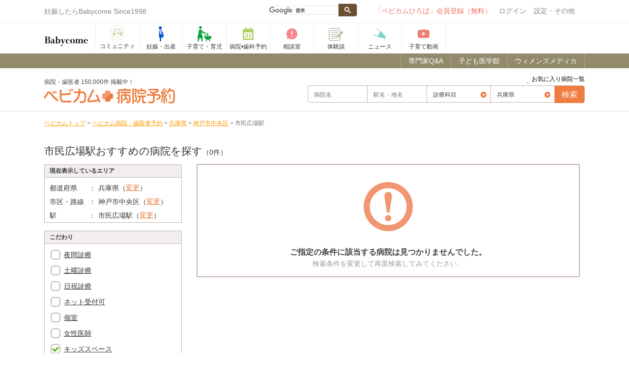

--- FILE ---
content_type: text/html; charset=UTF-8
request_url: https://www.babycome.ne.jp/reserve/all/hyogo/840/7807/?kids-space
body_size: 16709
content:
<!DOCTYPE html>
<!--[if IE 8]><html class="no-js lt-ie9 ie" lang="ja" dir="ltr" xmlns:og="http://ogp.me/ns#"><![endif]-->
<html lang="ja">
  <head>
<!-- Google tag (gtag.js) -->
<script async src="https://www.googletagmanager.com/gtag/js?id=G-SCMQ6LZEJN"></script>
<script>
  window.dataLayer = window.dataLayer || [];
  function gtag(){dataLayer.push(arguments);}
  gtag('js', new Date());

  gtag('config', 'G-SCMQ6LZEJN');
</script>

<!-- Google Tag Manager ベビカム2-->
<!-- script>(function(w,d,s,l,i){w[l]=w[l]||[];w[l].push({'gtm.start':
new Date().getTime(),event:'gtm.js'});var f=d.getElementsByTagName(s)[0],
j=d.createElement(s),dl=l!='dataLayer'?'&l='+l:'';j.async=true;j.src=
'https://www.googletagmanager.com/gtm.js?id='+i+dl;f.parentNode.insertBefore(j,f);
})(window,document,'script','dataLayer','GTM-W9VF2SF5');</script -->
<!-- End Google Tag Manager -->

<script>
    (function(h,o,t,j,a,r){
        h.hj=h.hj||function(){(h.hj.q=h.hj.q||[]).push(arguments)};
        h._hjSettings={hjid:3645612,hjsv:6};
        a=o.getElementsByTagName('head')[0];
        r=o.createElement('script');r.async=1;
        r.src=t+h._hjSettings.hjid+j+h._hjSettings.hjsv;
        a.appendChild(r);
    })(window,document,'https://static.hotjar.com/c/hotjar-','.js?sv=');
</script>

    <meta charset="utf-8">
    <title>兵庫県、神戸市中央区、市民広場駅からネット受付ができる、おすすめの病院を探す！｜ベビカム病院予約｜妊娠・出産・育児に関する総合情報サイト【ベビカム】</title>
<meta name="description" content="兵庫県、神戸市中央区、市民広場駅でおすすめの歯科のネット受付可能な病院・クリニック一覧です。「ベビカム病院予約」は全国150,000件の病院・クリニックを掲載中。写真や設備、診療科目などから目的の病院に電話やネットで予約できるサービスです。" />
<meta name="keywords" content="">
<link rel="canonical" href="https://www.babycome.ne.jp/reserve/all/hyogo/840/7807/">

<meta name="viewport" content="width=device-width, initial-scale=1.0, maximum-scale=1.0, user-scalable=no" />
<link rel="apple-touch-icon" href="/img/sp_icon.png">
<link rel="shortcut icon" href="/img/favicon.ico" />
<meta name="author" content="">
<link type="text/css" rel="stylesheet" href="/cache_css/base_r1.css?date=20231204115013" >
<script src="https://kit.fontawesome.com/3e2d33ccb8.js" crossorigin="anonymous"></script>
<link type="text/css" rel="stylesheet" href="/cache_css/skin/default/skin.css?date=20160210110406" >

<link type="text/css" rel="stylesheet" href="/cache_css/reserve/search.css?date=20191225124732" >
<link type="text/css" rel="stylesheet" href="/cache_css/reserve/style.css?date=20200120105635" >

<meta name="robots" content="noindex">                    </head>
    <body class="babycome_body">
<!-- Google Tag Manager (noscript) ベビカム2-->
<noscript><iframe src="https://www.googletagmanager.com/ns.html?id=GTM-W9VF2SF5"
height="0" width="0" style="display:none;visibility:hidden"></iframe></noscript>
<!-- End Google Tag Manager (noscript) -->

      <div class="slide_wrapper" canvas="container">
        <div id="fb-root"></div>
        <script>(function(d, s, id) {
          var js, fjs = d.getElementsByTagName(s)[0];
          if (d.getElementById(id)) return;
          js = d.createElement(s); js.id = id;
          js.src = 'https://connect.facebook.net/ja_JP/sdk.js#xfbml=1&version=v3.2';
          fjs.parentNode.insertBefore(js, fjs);
        }(document, 'script', 'facebook-jssdk'));</script>
        <header class="header_link" id="Header">
          <!--pc_header-->
<div id="top_link" class="container">
  <div id="header_pc">
    <ul id="header_menu" class="clearfix">
      <li class="top_left">
      <p>妊娠したらBabycome Since1998</p>        </li>
        <li class="header_right">
        <div class="menubar">
          <ul id="menu">
            <li class="sp_menu">
            <div class="seachGoogle">
              <script>
                (function() {
                var cx = '003965981542293372498:3rbclpqp9je';
                var gcse = document.createElement('script');
                gcse.type = 'text/javascript';
                gcse.async = true;
                gcse.src = (document.location.protocol == 'https:' ? 'https:' : 'https:') +
                '//cse.google.com/cse.js?cx=' + cx;
                var s = document.getElementsByTagName('script')[0];
                s.parentNode.insertBefore(gcse, s);
                })();
              </script>
              <gcse:searchbox-only></gcse:searchbox-only>
            </div>
            </li>
                          <!--■visitor-->
              
              <li class="signin-header round">
              <a href="https://www.babycome.ne.jp/c/ccnt.php?id=newkaiin_oldheader&dst=https://www.babycome.ne.jp/ja/?memberpage=edit_profile" rel="nofollow">「ベビカムひろば」会員登録（無料）</a>
              </li>
              <li class="setting-header"><a href="/login/" rel="nofollow">ログイン</a><span class="icon_login content_back"></span></li>
              <!--/■visitor-->
                            <li class="other-header">設定・その他<span class="icon_others content_back"></span>
              <ul class="sub3 round setting">
                                <!-- li><a href="/blog/1590751/">ヘルプ</a></li -->
                <li><a href="/inquiry/">お問い合わせ</a></li>
                              </ul>
              </li>
            </ul>
          </div><!--menubar-->
          </li>
        </ul>
      </div><!--header_pc-->
      <!--/pc_header-->
    </div>
        
    
        <ul class="sp_header clearfix">


</ul>
<div class="groval_nav_area">
  <div class="groval_nav_wrap">
    <ul class="grobal_nav clearfix">
      <li class="header_left">
      <ul>
                  <li class="logo-header"><a href="/"><p class="logo">妊娠・育児期のママや家族のコミュニティ Since 1998</p></a></li>    <!--li class="logo-header"><a href="/"><p class="logo">妊娠・出産・育児に関する総合情報サイト【ベビカム】</p></a></li-->
        </ul>
    </li>
    <li>
    <ul class="b_menu clearfix" itemscope itemtype="http://schema.org/SiteNavigationElement">
    <li itemprop="name">
    <a href="/ja/hiroba-top/" itemprop="url">
	<img style="padding-top:0;" src="/img/hiroba_icon.png">
    <span>コミュニティ</span>
    <!-- a href="/days/" itemprop="url">
	<img src="/img/days_icon.jpg">
    <span>デイズ</span -->
    </a>
    </li>
    <!-- li itemprop="name">
    <a href="/pregnancy_activity/" itemprop="url">
    <span>妊活</span>
    </a>
    </li -->
    <li itemprop="name">
    <a href="/pregnancy/" itemprop="url">
    <svg class="svg-icon ic-pregnancy"><use xlink:href="/img/common.svg#ic-pregnancy"></use></svg>
    <span>妊娠・出産</span>
    </a>
    </li>
    <li itemprop="name">
    <a href="/childcare/" itemprop="url">
    <svg class="svg-icon ic-parenting"><use xlink:href="/img/common.svg#ic-parenting"></use></svg>
    <span>子育て・育児</span>
    </a>
    </li>
    <li itemprop="name">
    <a href="/reserve/" itemprop="url">
    <svg class="svg-icon ic-hospital-reservation"><use xlink:href="/img/common.svg#ic-hospital-reservation"></use></svg>
    <span>病院•歯科予約</span>
    </a>
    </li>
    <li itemprop="name">
    <a href="/qa/" itemprop="url">
    <svg class="svg-icon ic-counseling-room"><use xlink:href="/img/common.svg#ic-counseling-room"></use></svg>
    <span>相談室</span>
    </a>
    </li>
    <li itemprop="name">
    <a href="/userstory/" itemprop="url">
   <!--  <svg class="svg-icon ic-userstory"><use xlink:href="/img/common.svg#ic-userstory" style="x: 10;
    y: 10;"></use></svg> -->
    <img src="/img/common/ico-userstory.png" alt=""> 
    <span>体験談</span>
    </a>
    </li>
    <!-- li itemprop="name">
    <a href="/allpost/blog/" itemprop="url">
    <svg class="svg-icon ic-blog"><use xlink:href="/img/common.svg#ic-blog"></use></svg>
    <span>ブログ</span>
    </a>
    </li -->
    <li itemprop="name">
    <!-- a href="/photos/" itemprop="url">
    <svg class="svg-icon ic-growth-record"><use xlink:href="/img/common.svg#ic-growth-record"></use></svg>
    <span>成長記録</span>
    </a -->
    <a href="/ja/news/" itemprop="url">
    <svg class="svg-icon ic-news"><use xlink:href="/img/common.svg#ic-news"></use></svg>
    <span>ニュース</span>
    </a>
    </li>
    <li itemprop="name">
    <a href="https://www.youtube.com/channel/UC6du2j8NkOjCq5tOIYAc5hw" target="_blank" itemprop="url">
    <svg class="svg-icon ic-babytube"><use xlink:href="/img/common.svg#ic-babytube"></use></svg>
    <span>子育て動画</span>
    </a>
    </li>
    <!-- li itemprop="name">
    <a href="/present/" itemprop="url">
    <svg class="svg-icon ic-present"><use xlink:href="/img/common.svg#ic-present"></use></svg>
    <span>プレゼント</span>
    </a>
    </li -->
    </ul>
    </li>
    </ul>
    </div>
    </div>
                              <div class="_headerline_box1">
            <div class="headline_body">
              <div class="headline_wrap">
                <div class="head_line">
                  <ul class="top_bn">
                    <!--li><a target="_blank" href="/c/ccnt.php?id=sakuraya&amp;dst=https://www.sakuraya-sakuraya.jp/html/page2.html">▶赤ちゃんの寝かしつけの不安や悩みはこれで解消！「ぐっすり座布団」</a></li-->
                  	<!-- <li><a target="_blank" href="/c/ccnt.php?id=toysub&amp;dst=https://toysub.net/lp_ugc/lp001.html?utm_source=babycome&utm_medium=cpc&utm_campaign=text">▶新しいおもちゃを試せて学べる！レンタルサービス「トイサブ」</a></li>
                  	<li><a target="_blank" href="/c/ccnt.php?id=insweb&amp;dst=https://www.insweb.co.jp/rd.do?m=21830">▶【全員】ハーゲンダッツ2個もらえる！最短1分学資保険資料請求</a></li> -->
              	 </ul>
                  <!-- <a href="/c/ccnt.php?id=pr_reserve_cp&dst=/reserve/campaign/">
                    <span class='reserve_link'>病院の口コミ投稿で200ポイント！</span>                  </a> -->
                </div>
              </div>
            </div>
          </div><!--headerline_box1-->
					          </header>
          <div class="prev">
            <a href="#" onClick="history.back(); return false;">
              <span>&lt;&nbsp;戻る</span>
            </a>
          </div>
          <div class="container">
                                  </div><!--container-->
          	<div class="rhead_nav">
		<nav class="container">
			<ul class="clearfix">
				<li><a href="/womensmedica/chapter/010010010/"><span>ウィメンズメディカ</span></a></li>
				<li><a href="/kidsmedica/chapter/3/1/"><span>子ども医学館</span></a></li>
				<li><a href="/qa/adviser/"><span>専門家Q&A</span></a></li>
			</ul>
		</nav>
	</div>
	<div class="container">
		<a href="/reserve/favorite/" class="top_fav"><span>お気に入り病院一覧</span></a>
	</div>

<div class="re_head_wrap" id="global-nav">
	<dl id="re_search_head" class="container clearfix">
				<dt>
			<p class="home_title">
				<span>病院・歯医者 150,000件 掲載中！</span>
				<a href="/reserve/"><img src="/img/reserve/logo.png" alt="ベビカム病院予約 ネットで予約できる病院を探す！"></a>
			</p>
		</dt>

		<dd class="search_global">
			<div class="re_search_wrap">
				<form class="re_search clarfix js-form-keyword" action="/reserve/" method="get">
					<input type="hidden" name="subject_code" value="all" />
					<div class="form_left">
							<div id="d_area_form"><input type="text" name="keyword2" id="keyword2" placeholder="病院名"></div>
							<div id="d_area_form"><input type="text" name="keyword1" id="keyword1" placeholder="駅名・地名"></div>
					</div>
					<div class="form_left">
						<label>
							<select name="subject" required>
								<option value="all">診療科目</option>
								<optgroup label="-- 産科・産婦人科 --">
								<option value="sanka">産科</option>
								<option value="fujinka">婦人科</option>
								<option value="sanfujinka">産婦人科</option>
								</optgroup>
								<optgroup label="-- 小児科 --">
								<option value="syounika">小児科</option>
								<option value="syounigeka">小児外科</option>
								</optgroup>
								<optgroup label="-- 歯科 --">
								<option value="shika">歯科</option>
								<option value="d_mushiba">虫歯治療</option>
								<option value="d_pediatric_dentistry">小児歯科</option>
                <option value="d_pediatric_orthodontic">小児矯正</option>
								<option value="d_preventive_dentistry">予防歯科</option>
								<option value="d_orthodontic_clinic">矯正歯科</option>
								<option value="d_whitening">ホワイトニング</option>
								<option value="d_cleaning">クリーニング</option>
								<option value="d_implant">インプラント</option>
								</optgroup>
								<optgroup label="-- 内科 --">
								<option value="naika">内科</option>
								<option value="jyunkankinaika">循環器内科</option>
								<option value="syoukakinaika">消化器内科</option>
								<option value="ichounaika">胃腸内科</option>
								<option value="kanzounaika">肝臓内科</option>
								<option value="kokyunaika">呼吸器内科</option>
								<option value="kikansyokudounaika">器官食道内科</option>
								<option value="shinkeinaika">神経内科</option>
								<option value="ketuekinaika">血液内科</option>
								</optgroup>
								<optgroup label="-- 外科 --">
								<option value="geka">外科</option>
								<option value="hihuka">皮膚科</option>
								<option value="seikeigeka">整形外科</option>
								<option value="noushinkeigeka">脳神経外科</option>
								<option value="ryumachika">リウマチ科</option>
								<option value="keiseigeka">形成外科</option>
								<option value="nyuesngeka">乳腺外科</option>
								<option value="biyougeka">美容外科</option>
								<option value="koumongeka">肛門外科</option>
								</optgroup>
								<optgroup label="-- そのほか --">
								<option value="allergyka">アレルギー科</option>
								<option value="seishinka">精神科</option>
								<option value="shinryounaika">心療内科</option>
								<option value="hinnyoukika">泌尿器科</option>
								<option value="ganka">眼科</option>
								<option value="jibika">耳鼻科</option>
								</optgroup>
							</select>
						</label>
						<!-- label><input type="radio" name="move" value="bus" id="move_0">現在地から探す</label>
						<label><input type="radio" name="move" value="train" id="move_1">	<select name="area">
		<option value="all">全国</option>
		<optgroup label="-- 現在地 --">
			<option value="latlong">現在地から探す</option>
		</optgroup>
		<optgroup label="-- 北海道・東北 --">
			<option value="hokkaido">北海道</option>
			<option value="aomori">青森県</option>
			<option value="akita">秋田県</option>
			<option value="iwate">岩手県</option>
			<option value="yamagata">山形県</option>
			<option value="miyagi">宮城県</option>
			<option value="fukushima">福島県</option>
		</optgroup>
		<optgroup label="-- 関東 --">
			<option value="tokyo">東京都</option>
			<option value="kanagawa">神奈川県</option>
			<option value="chiba">千葉県</option>
			<option value="saitama">埼玉県</option>
			<option value="ibaraki">茨城県</option>
			<option value="tochigi">栃木県</option>
			<option value="gumma">群馬県</option>
		</optgroup>
		<optgroup label="-- 信越・北陸 --">
			<option value="niigata">新潟県</option>
			<option value="nagano">長野県</option>
			<option value="toyama">富山県</option>
			<option value="ishikawa">石川県</option>
			<option value="fukui">福井県</option>
			<option value="yamanashi">山梨県</option>
		</optgroup>
		<optgroup label="-- 東海 --">
			<option value="aichi">愛知県</option>
			<option value="gifu">岐阜県</option>
			<option value="shizuoka">静岡県</option>
			<option value="mie">三重県</option>
		</optgroup>
		<optgroup label="-- 近畿 --">
			<option value="osaka">大阪府</option>
			<option value="hyogo">兵庫県</option>
			<option value="kyoto">京都府</option>
			<option value="shiga">滋賀県</option>
			<option value="nara">奈良県</option>
			<option value="wakayama">和歌山県</option>
		</optgroup>
		<optgroup label="-- 中国 --">
			<option value="tottori">鳥取県</option>
			<option value="shimane">島根県</option>
			<option value="okayama">岡山県</option>
			<option value="hiroshima">広島県</option>
			<option value="yamaguchi">山口県</option>
		</optgroup>
		<optgroup label="-- 四国 --">
			<option value="tokushima">徳島県</option>
			<option value="kagawa">香川県</option>
			<option value="ehime">愛媛県</option>
			<option value="kochi">高知県</option>
		</optgroup>
		<optgroup label="-- 九州・沖縄 --">
			<option value="fukuoka">福岡県</option>
			<option value="saga">佐賀県</option>
			<option value="nagasaki">長崎県</option>
			<option value="kumamoto">熊本県</option>
			<option value="oita">大分県</option>
			<option value="miyazaki">宮崎県</option>
			<option value="kagoshima">鹿児島県</option>
			<option value="okinawa">沖縄県</option>
		</optgroup>
	</select>
</label -->
						<label>	<select name="area">
		<option value="all">全国</option>
		<optgroup label="-- 現在地 --">
			<option value="latlong">現在地から探す</option>
		</optgroup>
		<optgroup label="-- 北海道・東北 --">
			<option value="hokkaido">北海道</option>
			<option value="aomori">青森県</option>
			<option value="akita">秋田県</option>
			<option value="iwate">岩手県</option>
			<option value="yamagata">山形県</option>
			<option value="miyagi">宮城県</option>
			<option value="fukushima">福島県</option>
		</optgroup>
		<optgroup label="-- 関東 --">
			<option value="tokyo">東京都</option>
			<option value="kanagawa">神奈川県</option>
			<option value="chiba">千葉県</option>
			<option value="saitama">埼玉県</option>
			<option value="ibaraki">茨城県</option>
			<option value="tochigi">栃木県</option>
			<option value="gumma">群馬県</option>
		</optgroup>
		<optgroup label="-- 信越・北陸 --">
			<option value="niigata">新潟県</option>
			<option value="nagano">長野県</option>
			<option value="toyama">富山県</option>
			<option value="ishikawa">石川県</option>
			<option value="fukui">福井県</option>
			<option value="yamanashi">山梨県</option>
		</optgroup>
		<optgroup label="-- 東海 --">
			<option value="aichi">愛知県</option>
			<option value="gifu">岐阜県</option>
			<option value="shizuoka">静岡県</option>
			<option value="mie">三重県</option>
		</optgroup>
		<optgroup label="-- 近畿 --">
			<option value="osaka">大阪府</option>
			<option value="hyogo">兵庫県</option>
			<option value="kyoto">京都府</option>
			<option value="shiga">滋賀県</option>
			<option value="nara">奈良県</option>
			<option value="wakayama">和歌山県</option>
		</optgroup>
		<optgroup label="-- 中国 --">
			<option value="tottori">鳥取県</option>
			<option value="shimane">島根県</option>
			<option value="okayama">岡山県</option>
			<option value="hiroshima">広島県</option>
			<option value="yamaguchi">山口県</option>
		</optgroup>
		<optgroup label="-- 四国 --">
			<option value="tokushima">徳島県</option>
			<option value="kagawa">香川県</option>
			<option value="ehime">愛媛県</option>
			<option value="kochi">高知県</option>
		</optgroup>
		<optgroup label="-- 九州・沖縄 --">
			<option value="fukuoka">福岡県</option>
			<option value="saga">佐賀県</option>
			<option value="nagasaki">長崎県</option>
			<option value="kumamoto">熊本県</option>
			<option value="oita">大分県</option>
			<option value="miyazaki">宮崎県</option>
			<option value="kagoshima">鹿児島県</option>
			<option value="okinawa">沖縄県</option>
		</optgroup>
	</select>
</label>
					</div>
					<div class="form_right">
						<div id="submit_form"><input type="submit" value="検索"></div>
					</div>
					<div class="clear"></div>
				</form>
			</div>
		</dd>
	</dl>
</div><div class="bcclear pathnav">
<div class="container">
		<div itemscope="" itemtype="http://data-vocabulary.org/Breadcrumb">
			<a href="/" itemprop="url"><span itemprop="title">ベビカムトップ</span></a>
		</div>
		&gt;
		<div itemscope="" itemtype="http://data-vocabulary.org/Breadcrumb">
			<a href="/reserve/" itemprop="url"><span itemprop="title">ベビカム病院・歯医者予約</span></a>
		</div>

					
							&gt;
		<div itemscope="" itemtype="http://data-vocabulary.org/Breadcrumb">
			<a href="/reserve/all/hyogo/" itemprop="url"><span itemprop="title">兵庫県</span></a>
		</div>
					
							&gt;
		<div itemscope="" itemtype="http://data-vocabulary.org/Breadcrumb">
			<a href="/reserve/all/hyogo/840/" itemprop="url"><span itemprop="title">神戸市中央区</span></a>
		</div>
					
				&gt;
		<div itemscope="" itemtype="http://data-vocabulary.org/Breadcrumb">
			<span itemprop="title">市民広場駅</span>
		</div>
		


	

	</div>
</div>
          <!--            -->
          <div class="container clearfix main">
            <div class="container_wrap clearfix">
              <div class="main_content clearfix">
                <div class="main_wrapper">
                  <section id="head_list">
	<div class="head_list_top">
		
		<h1>市民広場駅おすすめの病院を探す</h1><span class="list_num">（0件）</span><br>
			</div>
</section>

<div id="search_wrap" class="clearfix">
<div id="search_wrap_left">
	<div id="place"><div id="area_refine">
	<h3>現在表示しているエリア</h3>
	<nav class="area_soatbox">
		<div class="area_wrap clearfix">
			<dl class="clearfix">
				<dt>都道府県</dt>
				<dd>兵庫県（<a href="/reserve/all/all/">変更</a>）</dd>
			</dl>
			<dl class="clearfix">
				<dt>市区・路線</dt>
				<dd>神戸市中央区（<a href="/reserve/all/hyogo/">変更</a>）</dd>
			</dl>
			<dl class="clearfix">
				<dt>駅</dt>
				<dd>市民広場駅（<a href="/reserve/all/hyogo/840/?kids-space">変更</a>）</dd>
			</dl>
		</div>
	</nav>
</div>



</div>
	<div id="area_refine1">
		<h3>こだわり</h3>
		<div id="area_soatwrap">
		<div class="area_soatbox">
		<ol id="info" class="clearfix area_list">
		<form action="/reserve/all/hyogo/840/7807/" method="get">
								<section class="checkarea">
				<input type="checkbox" name="condition[]" value="16" id="condition14" />
		<label for="condition14" class="checkbox"></label><a href="/reserve/all/hyogo/840/7807/?night">夜間診療</a><br>
		<input type="checkbox" name="condition[]" value="17" id="condition15" />
		<label for="condition15" class="checkbox"></label><a href="/reserve/all/hyogo/840/7807/?saturday">土曜診療</a><br>
		<input type="checkbox" name="condition[]" value="18" id="condition16" />
		<label for="condition16" class="checkbox"></label><a href="/reserve/all/hyogo/840/7807/?holiday">日祝診療</a><br>

		<input type="checkbox" name="etc[]" value="reserve_day1" id="reserve_day1" />
		<!--<label for="reserve_day1" class="checkbox"></label><a href="/reserve/all/hyogo/840/7807/?etc%5B%5D=reserve_day1">当日予約可</a><br>-->
		<input type="checkbox" name="etc[]" value="online_reserve" id="online_reserve" />
		<label for="online_reserve" class="checkbox"></label><a href="/reserve/all/hyogo/840/7807/?etc%5B%5D=online_reserve">ネット受付可</a><br>
		<input type="checkbox" name="condition[]" value="07" id="condition03" />
		<label for="condition03" class="checkbox"></label><a href="/reserve/all/hyogo/840/7807/?private-room">個室</a><br>
		<input type="checkbox" name="condition[]" value="04" id="condition02" />
		<label for="condition02" class="checkbox"></label><a href="/reserve/all/hyogo/840/7807/?f-doctor">女性医師</a><br>
		<input type="checkbox" name="condition[]" value="08" id="condition06" checked />
		<label for="condition06" class="checkbox"></label><a href="/reserve/all/hyogo/840/7807/?kids-space">キッズスペース</a><br>
		<input type="checkbox" name="condition[]" value="14" id="condition12" />
		<label for="condition12" class="checkbox"></label><a href="/reserve/all/hyogo/840/7807/?parking">駐車場</a><br>
					</section>
		<div class="refine_btn">
		<button type="submit" class="refine">上記条件で絞り込み検索</button>
		</div>
		</form>
		</ol>
		</div>
		</div>
	</div>

</div>
<div id="search_wrap_right">
<section id="list_wrap">
	<ul class="clearfix" id="js-list-result">
				<li>
			<div class="hospital_list_bottom error_message">
				<div class="error_icon"><img src="/img/reserve/error_icon.png"></div>
				<h5>ご指定の条件に該当する病院は見つかりませんでした。</h5>
				<p>検索条件を変更して再度検索してみてください。</p>
			</div>
		</li>
			</ul>

	</section>
</div>
</div>

                  <div class="all_qa_link"><a href="/qa/"><i class="fa fa-angle-right"></i>解決できないお悩みはこちらから</a></div>
                  <div class="powerdby"><img src="/img/bungotakada/powerd.png" alt="powerd by babycome"></div>
                </div><!--/main_wrapper-->
              </div><!--/main_content-->
              <div class="side_content">
                <div class="side_wrapper">
                  <div class="bottom_brandpanel">
<!--banner-->
<div class="top_right">
<ul class="someList">
<li class="mb10">
	<a target="_blank" href="/c/ccnt.php?id=jiriki_2308_kiji&dst=https://www.jirikiwebschool.com/babycomecollab/"><img style="margin-bottom:10px;" src="/img/banner/brandpanel/bnbp_jiriki_202310.jpg" alt="ベビカム&ジリキウェブスクールがコラボでお届けする、「ママのため」のオンライン・ウェブデザインスクールのご紹介。忙しい「ママのため」に安価・短時間でウェブデザインのスキルを習得できるカリキュラムです！"></a></li>
</ul>

<!--div class="wacoal_adlink">
  <img src="/img/banner/brandpanel/brandpanel_wacoal_1.jpg" alt="">
  <ul class="wacoal_adlink_list">
    <li><a href="/c/ccnt.php?id=brandpanel_wacoal_wacoal&dst=https://store.wacoal.jp/brand/wing-maternity/?aapid=wb~bbcm~bnr~maternity_top"><img src="/img/banner/brandpanel/wacoal_webstore.png" alt="wacoal_webstore"></a></li>
    <li><a href="/c/ccnt.php?id=brandpanel_wacoal_amazon&dst=https://www.amazon.co.jp/stores/page/67DB611F-2826-4637-B6A1-F00D3A4A5D74?channel=bebycome"><img src="/img/banner/brandpanel/amazon.png" alt="amazon"></a></li>
    <li><a href="/c/ccnt.php?id=brandpanel_wacoal_rakuten&dst=https://item.rakuten.co.jp/wacoal-wing/c/0000000262/?scid=wi_grp_gmx_rf_wing_babycome_0401"><img src="/img/banner/brandpanel/rakuten.png" alt="rakuten"></a></li>
  </ul>
</div-->




<!--<h3 class="content_title clear mt10">ピックアップ【PR】</h3>
<div id="osusume_block">
<ul class="category_text_list clearfix" id="osusume">


<li>
<a href="/" class="target">
<div class="osusume_left">
<img src="/img/banner/category_right/" alt="">
</div>
<div class="osusume_right line1">
<p></p>
</div>
<div class="clear"></div>

</a>
</li>
</ul>
</div>-->


<!-- <ul class="clearfix top_bn">
<ul><li><a target="_blank" href="/web/20170421152330/http://www.babycome.ne.jp/c/ccnt.php?id=stm&amp;dst=http://www.babycome.ne.jp/news/id/health-27">▶︎記念にもらう「へその緒」は、実用的な「さい帯血保管」の時代へ！</a></li><li><a target="_blank" href="/web/20170421152330/http://www.babycome.ne.jp/c/ccnt.php?id=mikihouseland_sp&amp;dst=http://www.babycome.ne.jp/info/mikihouseland">▶︎人気キャラクターに会える！遊べる！ミキハウスランドへGO！</a></li><li><a target="_blank" href="/web/20170421152330/http://www.babycome.ne.jp/c/ccnt.php?id=mazamaro_sp&amp;dst=http://www.m-marrow.co.jp/lp/">▶妊娠中から差がつく！健康な優秀児を出産!?先輩ママたちの体験談は必見。要チェック！</a></li></ul></ul> -->
<div class="top_pc">
<h3 class="content_title mt20">人気特集【PR】</h3>
<ul class="regular_img_list clearfix">
<li class="regulat_img_wrap">
<a href="https://www.babycome.ne.jp/c/ccnt.php?id=tadc_mataro01&dst=/babygoods/mataro/" data-url="https://www.babycome.ne.jp/c/ccnt.php?id=tadc_mataro01&dst=/babygoods/mataro/" class="read_check target clearfix" data-page="mataro" data-ver="ver1" data-target="_self">
<div class="regular_left">
<img src="/img/banner/regular/bn_mataro_201911_3.jpg" alt="初節句の準備早めにしよう　280年の伝統　真多呂人形" title="初節句の準備早めにしよう　280年の伝統　真多呂人形" class="opacity">
</div>
<div class="regular_right">
<p class="regular_img_title">初節句の準備早めにしよう　280年の伝統　真多呂人形</p>
<p class="regular_img_text">初節句の雛人形は伝統の真多呂人形</p>
<div class="right catest">

<span class="none">0</span>
</div>
</div>
</a>
</li><li class="regulat_img_wrap">
<a href="https://www.babycome.ne.jp/c/ccnt.php?id=himawari_life&dst=/maternityclass/himawari_life/" data-url="https://www.babycome.ne.jp/c/ccnt.php?id=himawari_life&dst=/maternityclass/himawari_life/" class="read_check target clearfix" data-page="himawari_life" data-ver="ver1" data-target="_self">
<div class="regular_left">
<img src="/img/banner/regular/bn_lifeplan_202011.jpg" alt="『家族のファイナンス』特別企画<br>試してみよう！ライフプランコーチ" title="『家族のファイナンス』特別企画<br>試してみよう！ライフプランコーチ" class="opacity">
</div>
<div class="regular_right">
<p class="regular_img_title">『家族のファイナンス』特別企画<br>試してみよう！ライフプランコーチ</p>
<p class="regular_img_text">これからの将来設計の参考に！家計シミュレーターで、ご家庭にあわせた資金計画を立ててみよう！</p>
<div class="right catest">

<span class="none">0</span>
</div>
</div>
</a>
</li></ul>
</div>

<div class="suntry mt10">
<!-- a href="/c/ccnt.php?id=others&amp;dst=http://www.suntoryws.com/lp/alliance/?prmcomcode=BC22T" target="_blank"><img src="/img/banner/other/bp_suntory_2018.jpg" alt="サントリー天然水サーバー"></a -->
<!-- a class="pc" href="https://www.babycome.ne.jp/c/ccnt.php?id=photoconbannre_tennnennsuiPC&dst=https://www.babycome.ne.jp/news/id/home-279/" target="_blank"><img src="https://www.babycome.ne.jp/img/download/photocon-269-a755c" alt=""></a>
<a class="sp" href="https://www.babycome.ne.jp/c/ccnt.php?id=photoconbannre_tennnennsuiSP&dst=https://www.babycome.ne.jp/news/id/home-279/" target="_blank"><img src="https://www.babycome.ne.jp/img/download/photocon-270-1e4b6" alt=""></a -->

<!--a class="pc" href="https://www.babycome.ne.jp/c/ccnt.php?id=g-kit-kijisita-pc&dst=https://chromos-corp.com/?utm_source=portal???utm_medium=babycome???utm_campaign=content" target="_blank"><img src="https://www.babycome.ne.jp/img/download/chromos-573-f8fb8" alt=""></a>
<a class="sp" href="https://www.babycome.ne.jp/c/ccnt.php?id=g-kit-kijisita-sp&dst=https://chromos-corp.com/?utm_source=portal???utm_medium=babycome???utm_campaign=content" target="_blank"><img src="https://www.babycome.ne.jp/img/download/chromos-573-f8fb8" alt=""></a -->
</div>

<!--h3 class="mt10">PR</h3-->

<!--
<div class="resultan_text_list clearfix">
<ul><li><a target='_blank' href="/c/ccnt.php?id=mazamaro_pc&dst=http://www.m-marrow.co.jp/lp/">▶産院の葉酸だけでは安心できない<br>大事な赤ちゃんのための栄養の話</a></li></ul></div>
-->


</div>




</div>
</div>
<!-- a class="pc" href="https://www.babycome.ne.jp/c/ccnt.php?id=honda_kizi_PC&dst=https://www.honda.co.jp/asobi-base/?utm_source=bebycome???utm_medium=banner???utm_campaign=20230307" target="_blank"><img src="https://www.babycome.ne.jp/img/download/honda-508-8d9cd" alt=""></a>
                </div><!--/side_wrapper-->
              </div><!--/side_content-->
            </div>
          </div>
                    <div class="bctop"></div>
<footer>
  <div id="footer_cont">
    <div class="container">
      <div class="menu_contents">
                <ul class="clear">
          <li>
          <dl class="pc_list clearfix">
            <dt class="footer_top_list">
              <ul class="clearfix">
                <li class="fc_left">
                <a href="/">
                  <img src="/img/bc_logo.png" alt="">
                </a>
                </li>
                <li class="fc_right">
                <a href="/">
                  <p>
                    ベビカムで妊娠・出産・育児をもっとHappyに！
                  </p>
                </a>
                </li>
              </ul>
              <ul class="footer_social_box clearfix">
                <li class="h_privacy">
                <a href="https://privacymark.jp/" target="_blank">
                  <img src="/img/com_h_pr.png" alt="プライバシーマーク" class="pr_mark">
                </a>
                </li>
                <li class="h_youtube">
                <a href="https://www.youtube.com/channel/UC6du2j8NkOjCq5tOIYAc5hw" target="_blank">
                  <img src="/img/icon_yo.svg" alt="ベビカムYouTube公式アカウント">
                </a>
                </li>
                <li class="h_twitter">
                <a href="https://twitter.com/babycome_jp" target="_blank">
                  <img src="/img/icon_tw.svg" alt="ベビカムTwitter公式アカウント">
                </a>
                </li>
                <li class="h_facebook">
                <a href="https://www.facebook.com/babycomefan" target="_blank">
                  <img src="/img/icon_fa.svg" alt="ベビカムFaceBook公式アカウント">
                </a>
                </li>
                <li class="h_instagram">
                <a href="https://www.instagram.com/babycomejp/" target="_blank">
                  <img src="/img/icon_in.svg" alt="ベビカムInstagram公式アカウント">
                </a>
                </li>
              </ul>
            </dt>
            
            <dd class="clearfix">
            <div class="mama_list_left">
              <p>
                <i class="fa fa-chevron-circle-right">
                </i>
                おすすめカテゴリー
              </p>
              <div class="list_left">
                <ul class="clearfix">
                  <!-- li><a href="/pregnancy_activity/">妊活</a></li>
                  <li><a href="/pregnancy/">妊娠・出産</a></li>
                  <li><a href="/childcare/">子育て・育児</a></li -->
                  <li><a href="/qa/">相談室</a></li>
                  <li><a href="/symptom/">病気ナビ</a></li>
                  <li><a href="/reserve/">病院・歯科予約</a></li>
                </ul>
              </div>
              <div class="list_right">
                <ul>
                  <li><a href="/community/">コミュニティ</a></li>
                  <!-- li><a href="/allpost/blog/">ブログ</a></li -->
                  <li><a href="/ja/news/">ニュース</a></li>
                  <!-- li><a href="/photos/">成長記録</a></li -->
                  <!-- li><a href="/research/">アンケート</a></li -->
                  <!-- li><a href="/present/">プレゼント</a></li -->
                </ul>
              </div>
            </div>
            <div class="mama_list_right clearfix">
              <p>
                サイト概要
              </p>
              <div class="list_left">
                <ul class="clearfix">
                  <li><a href="/info/">ベビカムについて</a></li>
                  <li><a href="https://company.babycome.jp/" target="blank">ベビカム株式会社</a></li>
                  <li><a href="https://www.babycome.ne.jp/ja/privacy-policy/">プライバシーポリシー</a></li>
                  <!-- li><a href="/info/sitemap/">サイトマップ</a></li -->
                  <!-- li><a href="/info/pinkribbon/">ピンクリボン</a></li -->
                </ul>
              </div>
              <div class="list_right clearfix">
                <ul>
                  <li><a href="https://www.babycome.ne.jp/ja/guidelines/">ご利用ガイド</a></li>
                  <li><a href="https://www.babycome.ne.jp/ja/faq/">よくある質問</a></li>
                  <li><a href="https://www.babycome.ne.jp/ja/terms-of-service/">利用規約</a></li>
                  <li><a href="https://questant.jp/q/NGTE3S6S">お問い合わせ</a></li>
                  <li><a href="https://www.company.babycome.jp/material">広告</a></li>
                  <!-- li><a href="/blog/1590751/">ヘルプ</a></li -->
                </ul>
              </div>
            </div>
            </dd>
          </dl>	<!--class="pc_list"-->
          </li>
        </ul>
              </div>
    </div>
    <ul class="footer_top_list clearfix">
      
      <li class="footer_copybox">
      &copy;Copyright 2026&nbsp;Babycome, Inc.
      </li>
    </ul><!--container-->
  </div><!--footer_container-->
</footer>

<!--javascript共通-->
<script src="https://code.jquery.com/jquery-1.10.2.min.js"></script>
<script src="/js/jquery.menu-aim.js"></script>
<script src="/js/dropdown.js"></script>

<script>
  $(function(){
  var start_pos = 0;
  $(window).scroll(function(e){
  var current_pos = $(this).scrollTop();
  if (current_pos > start_pos) {
$('.bctop').html('<p class="pagehome tpc"><a href="/"><img src="/img/scLogo1.png" alt="HOME"></a></p><p class="pagetop tsp"><a href="#wrap"><span><i class="fa fa-arrow-up"></i>ページの先頭に戻る</span></a></p>')
} else {
$('.bctop').html('<p class="pagetop tpc"><a href="#wrap"><img src="/img/scLogo2.png" alt="TOP"></a></p><p class="pagetop tsp"><a href="#wrap"><span><i class="fa fa-arrow-up"></i>ページの先頭に戻る</span></a></p>')
}
start_pos = current_pos;
});
$(window).scroll(function () {
if ($(this).scrollTop() > 100) {
$('.bctop').fadeIn();
} else {
$('.bctop').fadeOut();
}
});
$('.bctop').on('click','.pagetop',function () {
$('body, html').animate({ scrollTop: 0 }, 500);
return false;
});
});
</script>




<script type='text/javascript'>
$(function() {
  $(".panel-btn").click(function(){
    var clickPanel = $("+.panel",this);
    clickPanel.toggle();
    $(".panel").not(clickPanel).slideUp(0);
    $(".panel:visible").prev().css("background","#7d7555");
    $(".panel:hidden").prev().css("background","#928a6b");
    return false;
  });

});
</script>

<script src="/cache_js/tabs.js?date=20131030090000"></script><!--topページタブ-->
<script>
// gnavi_pc
$('.modal').hover(
function(){$(this).addClass('on_hover');},
function(){$(this).removeClass('on_hover');}
);

</script>
<script type="text/javascript">
window.onload = function() {
	if (document.getElementById('gg0')) {
		document.getElementById('gg0').style.display = 'none';
		document.getElementById('gg').style.display = 'block';
	}
}
</script>

<script type="text/javascript">
		$('select[name=subject]').val('all');
	$('select[name=area]').val('hyogo');
</script>
<script>
document.addEventListener('change',function(e){
var t=e.target;
if(t.name=="move"){
Array.prototype.forEach.call(document.querySelectorAll('.second,.third'),function(x){
if(x.id==t.value){
x.style.display="block";
Array.prototype.forEach.call(x.querySelectorAll('[type=radio]'),function(y){
y.checked=false;
});
}else{
x.style.display="none";
}
});
}
if(t.name=="grade"){
Array.prototype.forEach.call(document.querySelectorAll('.third'),function(x){
x.style.display=(x.id==t.value)?"block":"none";
});
}
});
</script>
<script src="/js/animatedModal.min.js"></script>
<script>
$("#search_modal").animatedModal({
modalTarget:'modal-02',
animatedIn:'fadeIn',
animatedOut:'fadeOut',
color:'#f1f1f1',
beforeOpen: function() {
console.log("The animation was called");
},           
afterOpen: function() {
console.log("The animation is completed");
}, 
beforeClose: function() {
console.log("The animation was called");
}, 
afterClose: function() {
console.log("The animation is completed");
}
});

</script>

<script>
jQuery(function() {
    var nav = jQuery('#global-nav');

    // メニューのtop座標を取得する
    var offsetTop = nav.offset().top;

    var floatMenu = function() {
        // スクロール位置がメニューのtop座標を超えたら固定にする
        if (jQuery(window).scrollTop() > offsetTop) {
            nav.addClass('fixed');
        } else {
            nav.removeClass('fixed');
        }
    }
    jQuery(window).scroll(floatMenu);
    jQuery('body').bind('touchmove', floatMenu);
});
</script>
<script>
var naviConfig = [
{ rule:"/reserve/sanka/", selector:".subjects01" },
{ rule:"/reserve/fujinka/", selector:".subjects02" },
{ rule:"/reserve/sanfujinka.", selector:".subjects03" },
{ rule:"/reserve/syounika/", selector:".subjects04" },
{ rule:"/reserve/syounigeka/", selector:".subjects05" },
{ rule:"/reserve/shika/", selector:".subjects06" },
{ rule:"/reserve/d_mushiba/", selector:".subjects07" },
{ rule:"/reserve/d_pediatric_dentistry/", selector:".subjects08" },
{ rule:"/reserve/d_preventive_dentistry/", selector:".subjects09" },
{ rule:"/reserve/d_orthodontic_clinic/", selector:".subjects10" },
{ rule:"/reserve/d_whitening/", selector:".subjects11" },
{ rule:"/reserve/d_cleaning/", selector:".subjects12" },
{ rule:"/reserve/d_implant/", selector:".subjects13" },
{ rule:"/reserve/naika/", selector:".subjects14" },
{ rule:"/reserve/jyunkankinaika/", selector:".subjects15" },
{ rule:"/reserve/syoukakinaika/", selector:".subjects16" },
{ rule:"/reserve/ichounaika/", selector:".subjects17" },
{ rule:"/reserve/kanzounaika/", selector:".subjects18" },
{ rule:"/reserve/kokyunaika/", selector:".subjects19" },
{ rule:"/reserve/kikansyokudounaika/", selector:".subjects20" },
{ rule:"/reserve/sinkeinaika/", selector:".subjects21" },
{ rule:"/reserve/ketuekinaika/", selector:".subjects22" },
{ rule:"/reserve/geka/", selector:".subjects23" },
{ rule:"/reserve/hihuka/", selector:".subjects24" },
{ rule:"/reserve/seikeigeka/", selector:".subjects25" },
{ rule:"/reserve/noushinkeigeka/", selector:".subjects26" },
{ rule:"/reserve/ryumachika/", selector:".subjects27" },
{ rule:"/reserve/keiseigeka/", selector:".subjects28" },
{ rule:"/reserve/nyuesngeka/", selector:".subjects29" },
{ rule:"/reserve/biyougeka/", selector:".subjects30" },
{ rule:"/reserve/koumongeka/", selector:".subjects31" },
{ rule:"/reserve/allergyka/", selector:".subjects32" },
{ rule:"/reserve/seishinka/", selector:".subjects33" },
{ rule:"/reserve/shinryounaika/", selector:".subjects34" },
{ rule:"/reserve/hinnyoukika/", selector:".subjects35" },
{ rule:"/reserve/ganka/", selector:".subjects36" },
{ rule:"/reserve/jibika/", selector:".subjects37" },
];
(function(config){
for(var i=0;i<config.length;i++){
if( location.href.match(config[i].rule) ){
$(config[i].selector).addClass("current");
return;
}
}
})( naviConfig );
</script>
<script>
var BC_RESERVE = BC_RESERVE || {};
BC_RESERVE.u = (function() {
	var u = {};
	u.is_smartphone = function () {
		var agent = navigator.userAgent;
		if (agent.search(/iPhone/) != -1) {
			return true;
		} else if (agent.search(/iPad/) != -1) {
			return true;
		} else if (agent.search(/Android/) != -1 &&
			agent.search(/Mobile/) != -1 &&
			agent.search(/SC-01C/) != -1) {
			return true;
		}
		return false;
	};

	u.click = 'ontouchend' in document && u.is_smartphone() ? 'touchend' : 'click';

	return u;
})();

BC_RESERVE.formKeyword = (function () {
	var m = {};
	m.onSubmitFormKeyword = function (f) {
		var a, k, u, s, $f = $(f);
		a = $f.find("select[name='area'] option:selected").val();
		k1 = $f.find("input[name='keyword1']").val();
		k2 = $f.find("input[name='keyword2']").val();
		//s = $f.find("input[name='subject_code']").val();
		s = $f.find("select[name='subject']").val();
		if (typeof s == 'undefined') {
			s = $f.find("select[name='subject_code']").val();
		}
		if (typeof s == 'undefined') {
			s = 'all';
		}
		u = $f.attr('action') + 
			s + '/' + 
			a + '/' + 
			(k1 ? '?keyword1=' + encodeURIComponent(k1) : '') +
			(k2 ? (k1 ? '&' : '?') + 'keyword2=' + encodeURIComponent(k2) : '');
		location.href = u;
		return false;
	};

	m.init = function () {
		var this_ = this;
		$(document).on('submit', '.js-form-keyword', function (){
			return this_.onSubmitFormKeyword(this);
		});
	};

	return m;
})();

BC_RESERVE.formKeyword.init();
</script>


<script type="text/javascript">
	setTimeout(function(){
		$('.search_btn').click(function () {
	    	$('.search_wrap').toggle();
		})
	},1000);

$(function(){
	$('.net_reserve').click(function() {
		ga('send', 'event', 'reserve_link', 'click', $(this).data('id'));
	});
	$('.tel_reserve').click(function() {
		ga('send', 'event', 'tel_link', 'click', $(this).data('id'));
	});


	});

	$(".favorite_icon").each(function(fav){
	if ("key_"+$(this).data('id') in fav_list) {
    	$(this).addClass('active');
	}
		/*
	console.log("key_"+$(this).data('id'));
	*/
	});
	$(".favorite_icon").on('click',function(){
		if ($(this).hasClass('active')) {
			delete fav_list["key_"+$(this).data('id')];
		} else {
			fav_list["key_"+$(this).data('id')] = fav_json[$(this).data('id')];
		}
		localStorage.setItem('reserve_fav_list',JSON.stringify(fav_list));
    	$(this).toggleClass('active');
    	console.log(this);
  });
</script>

<script src="/cache_js/read_more.js?date=20140912090000"></script>
<script>
$(".hospital_desc").click(function(){
  if($(this).hasClass("clicked")){ // クリックされた要素がclickedクラスだったら
    $(this).removeClass("clicked");
  }else{
    $(this).addClass("clicked");
  }
});
</script>




<script>
$(function() {
  //最初は全てのパネルを非表示に
  $('#acordion > dd').hide();
  $('#acordion > dt')
    .click(function(e){
 //選択したパネルを開く
      $('+dd', this).slideToggle(200);
    })
});
</script>
<script src="/cache_js/reserve/jquery.leanModal.min.js?date=20171221090000"></script>
<script type="text/javascript">
$(function() {
    $( 'a[rel*=leanModal]').leanModal({
         overlay : 0.8,
         closeButton: '.btnClose'
    });
});
</script>




<script>
$(document).ready(function () {
$(".unspecified").hover(
function () {
$("#modal_area").addClass("active_area");
},
function () {
$("#modal_area").removeClass("active_area");
}
);
});
</script>
<script>
$(document).ready(function () {
$("#modal_area").hover(
function () {
$("#modal_area").addClass("active_area");
},
function () {
$("#modal_area").removeClass("active_area");
}
);
});
</script>
<script>
jQuery(function() {
    var nav = jQuery('#search_wrap_left');

    // メニューのtop座標を取得する
    var offsetTop = nav.offset().top;

    var floatMenu = function() {
        // スクロール位置がメニューのtop座標を超えたら固定にする
        if (jQuery(window).scrollTop() > offsetTop) {
            nav.addClass('fixed_left');
        } else {
            nav.removeClass('fixed_left');
        }
    }
    jQuery(window).scroll(floatMenu);
    jQuery('body').bind('touchmove', floatMenu);
});
</script>

<!-- Google Code for &#12304;&#12505;&#12499;&#12459;&#12512;&#12305;&#38651;&#35441;&#12479;&#12483;&#12503;&#25968; Conversion Page
In your html page, add the snippet and call
goog_report_conversion when someone clicks on the
phone number link or button. -->
<script type="text/javascript">
  /* <![CDATA[ */
  goog_snippet_vars = function() {
    var w = window;
    w.google_conversion_id = 936536712;
    w.google_conversion_label = "klbaCIfG0oMBEIjVyb4D";
    w.google_remarketing_only = false;
  }
  // DO NOT CHANGE THE CODE BELOW.
  goog_report_conversion = function(url) {
    goog_snippet_vars();
    window.google_conversion_format = "3";
    var opt = new Object();
    opt.onload_callback = function() {
    if (typeof(url) != 'undefined') {
      window.location = url;
    }
  }
  var conv_handler = window['google_trackConversion'];
  if (typeof(conv_handler) == 'function') {
    conv_handler(opt);
  }
}
/* ]]> */
</script>
<script type="text/javascript"
  src="//www.googleadservices.com/pagead/conversion_async.js">
</script>
<!--googleアナリティクス全体：旧-->
<script>
  var _gaq = _gaq || [];
  _gaq.push(['_setAccount', 'UA-3950636-1']);
  _gaq.push(['_trackPageview']);
  (function(i,s,o,g,r,a,m){i['GoogleAnalyticsObject']=r;i[r]=i[r]||function(){
  (i[r].q=i[r].q||[]).push(arguments)},i[r].l=1*new Date();a=s.createElement(o),
  m=s.getElementsByTagName(o)[0];a.async=1;a.src=g;m.parentNode.insertBefore(a,m)
  })(window,document,'script','//www.google-analytics.com/analytics.js','ga');
  ga('create', 'UA-3950636-1', 'auto');
  ga('send', 'pageview');
</script>



<!-- hikari -->
<script>
  ga('create', 'UA-97638020-1', 'auto', {'name': 'hikari_page'});
  ga('hikari_page.send', 'pageview');
</script>

<script src="https://cdnjs.cloudflare.com/ajax/libs/jquery-cookie/1.4.1/jquery.cookie.min.js"></script>
<script>
  $(function() {
  //2016-01-19
  $('#reg').html($('.regular_img_list').html());
  //2016-05-02
  $('#cat').html($('#osusume_block').html());
  
  //アコーディオン
  $(".accordion p").click(function(){
  $(this).next("ul").toggle();
  $(this).children("span").toggleClass("open");
  });
  $(".accordion p").next("ul").click(function(){
  $(this).toggle();
  });
  
  //キャンペーン用フロートバナー非表示
  if ($.cookie('float_close') == '1') {
  $('.float_bwrap').addClass('float_close');
  $('.floating_close').next().hide();
  } else {
  $('.floating_close').next().show();
  }
  $('.floating_close').click(function(){
  $(this).next().toggle();
  if ($.cookie('float_close') == '1') {
  $('.float_bwrap').removeClass('float_close');
  $.removeCookie('float_close',{path:'/'});
  $.removeCookie('float_close');
  } else {
  $('.float_bwrap').addClass('float_close');
  $.cookie('float_close',1,{path:'/'});
  }
  });
  
  //既読表示
  $('.regular_img_list').children().filter('li').each(function(){
  name = 'read_' + $(this).children('a').data('page');
  ver = $(this).children('a').data('ver');
  //disp_target = $(this).children('a').children('.regular_right').children('.right').children('.none1');
  disp_target = $(this).find('.none');
  
  if ($.cookie(name) == ver) {
  //disp_target.removeClass('none').addClass('read');
  //disp_target.html('既読');
  } else {
  disp_target.removeClass('none').addClass('unread');
  disp_target.html('<img src="/img/midoku.png" class="midoku_icon" alt="未読">');
  }
  });
  
  $('.read_check').click(function(){
  name = 'read_' + $(this).data('page');
  ver = $(this).data('ver');
  url = $(this).data('url');
  $.cookie(name,ver);
  if ($(this).data('target') == '_blank') {
  window.open(url,'');
  } else {
  location.href= url;
  }
  return false;
  });
  
  if (Math.random() > 0.5) {
  $('.brandpanel0').removeClass('none');
  $('.brandpanel0').removeClass('pc_b');
  $('.brandpanel1 .sp').addClass('none');
  $('.brandpanel1').removeClass('sp');
  $('.brandpanel1').addClass('pc_b');
  } else {
  $('.brandpanel1').removeClass('none');
  $('.brandpanel0').addClass('pc_b');
  }
  
  //present
  var w = ["日","月","火","水","木","金","土"];
  $(function() {
  $('.present_img > img').each(function(){
  $(this).parent().nextAll('.present_text').find('.closea').html($(this).data('closea'));
  });
  today = new Date();
  $('._present_img > img').each(function(){
  $(this).removeAttr("height align style");
  if ($(this).data('closea')) {
  $(this).parent().nextAll('.present_text').find('.kigen').show();
  d = $(this).data('closea');
  list = d.split('-');
  var dd = new Date(list[0],list[1]-1,list[2]);
  s = list[0]+'年'+list[1]+'月'+list[2]+'日'+'（'+w[dd.getDay()]+'）';
  $(this).parent().nextAll('.present_text').find('.closea').html(s);
  
  var dd = new Date(list[0],list[1]-1,parseInt(list[2])+1);
  if (today < dd) {
  $(this).prev().show();
  }
  }
  });
  });
  });
</script>
<script src="/js/babycome.js"></script>
<script>
  
  </script>
<script>
  var d = Math.round(Math.random());
  if (d == 1) {
  $('.someList li').eq(1).insertBefore($('.someList li').eq(0));
  }
  $('.someList li').show();
  $('.someList li').first().clone().appendTo('#head_ad');
</script>

<script src="https://cdn.jsdelivr.net/npm/svgxuse@1.2.6/svgxuse.min.js" async></script>
                                </body>
        </html>


--- FILE ---
content_type: image/svg+xml
request_url: https://www.babycome.ne.jp/img/icon_tw.svg
body_size: 839
content:
<?xml version="1.0" encoding="utf-8"?>
<!-- Generator: Adobe Illustrator 19.0.0, SVG Export Plug-In . SVG Version: 6.00 Build 0)  -->
<svg version="1.1" id="レイヤー_1" xmlns="http://www.w3.org/2000/svg" xmlns:xlink="http://www.w3.org/1999/xlink" x="0px"
	 y="0px" viewBox="0 0 39.8 32.6" style="enable-background:new 0 0 39.8 32.6;" xml:space="preserve">
<style type="text/css">
	.st0{fill:#FFFFFF;}
</style>
<path class="st0" d="M39.8,3.8c-1.5,0.6-3,1.1-4.7,1.3c1.7-1,3-2.6,3.6-4.5c-1.6,0.9-3.3,1.6-5.2,2C32,1,29.9,0,27.5,0
	c-4.5,0-8.2,3.7-8.2,8.2c0,0.6,0.1,1.3,0.2,1.9C12.7,9.8,6.7,6.5,2.7,1.6C2,2.8,1.6,4.2,1.6,5.7c0,2.8,1.4,5.3,3.6,6.8
	c-1.3,0-2.6-0.4-3.7-1v0.1c0,4,2.8,7.3,6.6,8c-0.7,0.2-1.4,0.3-2.2,0.3c-0.5,0-1,0-1.5-0.1c1,3.2,4.1,5.6,7.6,5.7
	C9.2,27.7,5.7,29,1.9,29c-0.7,0-1.3,0-1.9-0.1c3.6,2.3,7.9,3.7,12.5,3.7c15,0,23.2-12.4,23.2-23.2c0-0.4,0-0.7,0-1.1
	C37.3,6.9,38.7,5.4,39.8,3.8"/>
</svg>
